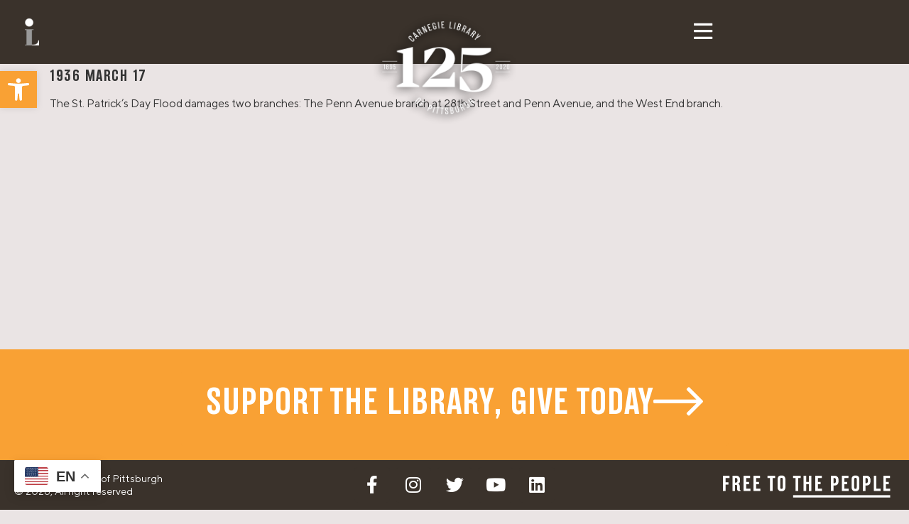

--- FILE ---
content_type: text/css; charset=UTF-8
request_url: https://clp125.org/wp-content/uploads/elementor/css/post-33.css?ver=1768920271
body_size: 867
content:
.elementor-kit-33{--e-global-color-primary:#6EC1E4;--e-global-color-secondary:#54595F;--e-global-color-text:#7A7A7A;--e-global-color-accent:#61CE70;--e-global-typography-primary-font-family:"Roboto";--e-global-typography-primary-font-weight:600;--e-global-typography-secondary-font-family:"Roboto Slab";--e-global-typography-secondary-font-weight:400;--e-global-typography-text-font-family:"Roboto";--e-global-typography-text-font-weight:400;--e-global-typography-accent-font-family:"Roboto";--e-global-typography-accent-font-weight:500;background-color:#EAE4E4;font-family:"TT Norms", Sans-serif;}.elementor-kit-33 button,.elementor-kit-33 input[type="button"],.elementor-kit-33 input[type="submit"],.elementor-kit-33 .elementor-button{background-color:#FFFFFF;font-family:"TT Backwards Sans", Sans-serif;font-size:1.5rem;font-weight:400;text-transform:uppercase;line-height:1em;letter-spacing:1.5px;color:#000000;border-style:solid;border-width:5px 5px 5px 5px;border-color:#F9A134;}.elementor-kit-33 button:hover,.elementor-kit-33 button:focus,.elementor-kit-33 input[type="button"]:hover,.elementor-kit-33 input[type="button"]:focus,.elementor-kit-33 input[type="submit"]:hover,.elementor-kit-33 input[type="submit"]:focus,.elementor-kit-33 .elementor-button:hover,.elementor-kit-33 .elementor-button:focus{background-color:#FFFFFF;color:#000000;}.elementor-kit-33 e-page-transition{background-color:#FFBC7D;}.elementor-kit-33 h1{font-family:"TT Backwards Sans", Sans-serif;font-size:1.3rem;font-weight:bold;text-transform:uppercase;line-height:1em;letter-spacing:1.5px;}.elementor-kit-33 h2{font-family:"TT Backwards Sans", Sans-serif;font-size:1.3rem;text-transform:uppercase;}.elementor-kit-33 h3{font-family:"TT Backwards Sans", Sans-serif;}.elementor-kit-33 h4{font-family:"TT Backwards Sans", Sans-serif;}.elementor-kit-33 h5{font-family:"TT Backwards Sans", Sans-serif;}.elementor-kit-33 h6{font-family:"TT Backwards Sans", Sans-serif;}.elementor-section.elementor-section-boxed > .elementor-container{max-width:1140px;}.e-con{--container-max-width:1140px;}.elementor-widget:not(:last-child){margin-block-end:20px;}.elementor-element{--widgets-spacing:20px 20px;--widgets-spacing-row:20px;--widgets-spacing-column:20px;}{}h1.entry-title{display:var(--page-title-display);}@media(max-width:1024px){.elementor-section.elementor-section-boxed > .elementor-container{max-width:1024px;}.e-con{--container-max-width:1024px;}}@media(max-width:767px){.elementor-section.elementor-section-boxed > .elementor-container{max-width:767px;}.e-con{--container-max-width:767px;}}/* Start custom CSS */* {
font-variant-ligatures: none;
}

.cool-timeline.white-timeline .timeline-post .timeline-content, .section-bullets-bottom li.white-timeline, .section-bullets-right li.white-timeline, .section-bullets-left li.white-timeline{
    border: solid 5px #f9a134 !important;
    border-radius: 0;
    background: #FFFFFF !important;
}

.cool-timeline.white-timeline .timeline-post .timeline-content .content-details a:hover, .cool-timeline.white-timeline .timeline-post .post_meta_details a:hover{
    border-color: #FFFFFF !important
}

.main-design-6 .cool-timeline .timeline-post .timeline-content h2.content-title-2{
    margin-bottom: 1rem !important;
    padding: 10px 0 0 0 !important;
    font-size: 30px;
    font-weight: bolder;
    border-bottom: solid 3px #000000;
    display: inline-block;
    margin-bottom: 1.5rem;
    color: #000000 !important;
    font-family: "TT Backwards Sans", Sans-serif !important;
    
}

.main-design-6 .cool-timeline.white-timeline .timeline-post .timeline-content h2.content-title-2 a{
    color: #000000 !important;
}

.main-design-6 .cool-timeline.white-timeline .timeline-post .timeline-content .story-date.clt-meta-date, .main-design-6 .cool-timeline.compact.white-timeline .timeline-post .timeline-content .content-title.clt-meta-date, .main-design-5 .cool-timeline.white-timeline .timeline-post .timeline-content .story-date.clt-meta-date, .main-design-5 .cool-timeline.compact.white-timeline .timeline-post .timeline-content .content-title.clt-meta-date{
    display: none !important;
}

.main-design-5 .cool-timeline .timeline-post .timeline-content .content-details, .main-design-6 .cool-timeline .timeline-post .timeline-content .content-details{
    background-color: #FFFFFF;
}

.cool-timeline.white-timeline .timeline-post .icon-dot-full, .cool-timeline.one-sided.white-timeline .timeline-post .icon-dot-full{
    width: 20px;
    border: solid 8px;
    height: 25px;
    width: 25px;
    margin-left: -13px;
}

.main-design-5 .cool-timeline .full-width, .main-design-6 .cool-timeline .full-width{
    background-color: #FFFFFF;
    padding-top: 1rem !important;
}


.elementor-element.elementor-element-31ea9c25 .elementor-nav-menu--main > .elementor-nav-menu > li > .elementor-nav-menu--dropdown, .elementor-46 .elementor-element.elementor-element-31ea9c25 .elementor-nav-menu__container.elementor-nav-menu--dropdown{
    height: 100vh;
    left: 0 !important;
    top: 0 !important;
    position: fixed !important;
    width: 100% !important;
    left: 0px;
    padding-top: 5rem;
}
.elementor-46 .elementor-element.elementor-element-31ea9c25 div.elementor-menu-toggle{
    z-index: 10000;
}

.elementor-46 .elementor-element.elementor-element-31ea9c25 .elementor-nav-menu--dropdown .elementor-item, .elementor-46 .elementor-element.elementor-element-31ea9c25 .elementor-nav-menu--dropdown .elementor-sub-item{
    font-size: 4rem !important;
    line-height: 4rem;
    text-align: center;
}

.home .nav_logo {
    display: none;
}



.elementor-menu-toggle i:before{
max-width:40px;
font-family: "Font Awesome 5 Pro"; font-weight: 400; content: "\f0c9";
}

#supportButton i{
        font-size: 5rem;
    margin-top: -0.9rem;
}



.elementor-menu-toggle.elementor-active i:before{
    max-width:40px;
font-family: "Font Awesome 5 Pro"; font-weight: 400; content: "\f00d" !important;
}

.elementor-element.elementor-element-31ea9c25 div.elementor-menu-toggle:focus{
    outline: none;
    background-color: transparent
}

.elementor-element.elementor-element-31ea9c25 div.elementor-menu-toggle{
    background-color: transparent;
}

.main-design-5 .cool-timeline .timeline-post .timeline-content.odd, .main-design-6 .cool-timeline .timeline-post .timeline-content.odd{
    text-align: left !important;
}/* End custom CSS */
/* Start Custom Fonts CSS */@font-face {
	font-family: 'TT Norms';
	font-style: normal;
	font-weight: 300;
	font-display: auto;
	src: url('https://clp125.org/wp-content/uploads/2020/09/TTNorms-Thin.woff2') format('woff2'),
		url('https://clp125.org/wp-content/uploads/2020/09/TTNorms-Thin.woff') format('woff'),
		url('https://clp125.org/wp-content/uploads/2020/09/TTNorms-Thin.ttf') format('truetype');
}
@font-face {
	font-family: 'TT Norms';
	font-style: normal;
	font-weight: normal;
	font-display: auto;
	src: url('https://clp125.org/wp-content/uploads/2020/09/TypeType-TTNorms-Regular.woff2') format('woff2'),
		url('https://clp125.org/wp-content/uploads/2020/09/TypeType-TTNorms-Regular.woff') format('woff'),
		url('https://clp125.org/wp-content/uploads/2020/09/TypeType-TTNorms-Regular.ttf') format('truetype');
}
/* End Custom Fonts CSS */
/* Start Custom Fonts CSS */@font-face {
	font-family: 'TT Backwards Sans';
	font-style: normal;
	font-weight: normal;
	font-display: auto;
	src: url('https://clp125.org/wp-content/uploads/2020/09/ttbackwardssansbold.woff2') format('woff2'),
		url('https://clp125.org/wp-content/uploads/2020/09/ttbackwardssansbold.woff') format('woff'),
		url('https://clp125.org/wp-content/uploads/2020/09/ttbackwardssansbold.ttf') format('truetype');
}
/* End Custom Fonts CSS */

--- FILE ---
content_type: text/css; charset=UTF-8
request_url: https://clp125.org/wp-content/uploads/elementor/css/post-46.css?ver=1768920271
body_size: 285
content:
.elementor-46 .elementor-element.elementor-element-b268d19:not(.elementor-motion-effects-element-type-background), .elementor-46 .elementor-element.elementor-element-b268d19 > .elementor-motion-effects-container > .elementor-motion-effects-layer{background-color:#3A322B;}.elementor-46 .elementor-element.elementor-element-b268d19 > .elementor-container{min-height:90px;}.elementor-46 .elementor-element.elementor-element-b268d19{transition:background 0.3s, border 0.3s, border-radius 0.3s, box-shadow 0.3s;}.elementor-46 .elementor-element.elementor-element-b268d19 > .elementor-background-overlay{transition:background 0.3s, border-radius 0.3s, opacity 0.3s;}.elementor-46 .elementor-element.elementor-element-bf99c88 > .elementor-widget-wrap > .elementor-widget:not(.elementor-widget__width-auto):not(.elementor-widget__width-initial):not(:last-child):not(.elementor-absolute){margin-block-end:0px;}.elementor-46 .elementor-element.elementor-element-bf99c88 > .elementor-element-populated{margin:0px 0px 0px 25px;--e-column-margin-right:0px;--e-column-margin-left:25px;}.elementor-46 .elementor-element.elementor-element-8153dc3{text-align:start;}.elementor-46 .elementor-element.elementor-element-8153dc3 img{width:20px;}.elementor-46 .elementor-element.elementor-element-eb86edc.elementor-column > .elementor-widget-wrap{justify-content:center;}.elementor-46 .elementor-element.elementor-element-eb86edc > .elementor-widget-wrap > .elementor-widget:not(.elementor-widget__width-auto):not(.elementor-widget__width-initial):not(:last-child):not(.elementor-absolute){margin-block-end:0px;}.elementor-46 .elementor-element.elementor-element-eb86edc > .elementor-element-populated, .elementor-46 .elementor-element.elementor-element-eb86edc > .elementor-element-populated > .elementor-background-overlay, .elementor-46 .elementor-element.elementor-element-eb86edc > .elementor-background-slideshow{border-radius:74px 74px 74px 74px;}.elementor-46 .elementor-element.elementor-element-eb86edc > .elementor-element-populated{transition:background 0.3s, border 0.3s, border-radius 0.3s, box-shadow 0.3s;}.elementor-46 .elementor-element.elementor-element-eb86edc > .elementor-element-populated > .elementor-background-overlay{transition:background 0.3s, border-radius 0.3s, opacity 0.3s;}.elementor-46 .elementor-element.elementor-element-637e30d{width:var( --container-widget-width, 100% );max-width:100%;--container-widget-width:100%;--container-widget-flex-grow:0;top:0px;}.elementor-46 .elementor-element.elementor-element-637e30d > .elementor-widget-container{margin:-15px 0px 0px -21px;padding:0px 0px 0px 0px;border-radius:110px 110px 110px 110px;}body:not(.rtl) .elementor-46 .elementor-element.elementor-element-637e30d{left:0px;}body.rtl .elementor-46 .elementor-element.elementor-element-637e30d{right:0px;}.elementor-46 .elementor-element.elementor-element-637e30d img{width:203px;max-width:213px;height:155px;}.elementor-46 .elementor-element.elementor-element-6348fa6 > .elementor-element-populated{margin:0px 25px 0px 0px;--e-column-margin-right:25px;--e-column-margin-left:0px;}.elementor-46 .elementor-element.elementor-element-31ea9c25 > .elementor-widget-container{margin:0px 0px 0px 0px;}.elementor-46 .elementor-element.elementor-element-31ea9c25 .elementor-menu-toggle{margin-left:auto;border-width:0px;border-radius:0px;}.elementor-46 .elementor-element.elementor-element-31ea9c25 .elementor-nav-menu--dropdown a, .elementor-46 .elementor-element.elementor-element-31ea9c25 .elementor-menu-toggle{color:#ffffff;fill:#ffffff;}.elementor-46 .elementor-element.elementor-element-31ea9c25 .elementor-nav-menu--dropdown{background-color:#3A322BE6;}.elementor-46 .elementor-element.elementor-element-31ea9c25 .elementor-nav-menu--dropdown a:hover,
					.elementor-46 .elementor-element.elementor-element-31ea9c25 .elementor-nav-menu--dropdown a:focus,
					.elementor-46 .elementor-element.elementor-element-31ea9c25 .elementor-nav-menu--dropdown a.elementor-item-active,
					.elementor-46 .elementor-element.elementor-element-31ea9c25 .elementor-nav-menu--dropdown a.highlighted,
					.elementor-46 .elementor-element.elementor-element-31ea9c25 .elementor-menu-toggle:hover,
					.elementor-46 .elementor-element.elementor-element-31ea9c25 .elementor-menu-toggle:focus{color:#F9A134;}.elementor-46 .elementor-element.elementor-element-31ea9c25 .elementor-nav-menu--dropdown a:hover,
					.elementor-46 .elementor-element.elementor-element-31ea9c25 .elementor-nav-menu--dropdown a:focus,
					.elementor-46 .elementor-element.elementor-element-31ea9c25 .elementor-nav-menu--dropdown a.elementor-item-active,
					.elementor-46 .elementor-element.elementor-element-31ea9c25 .elementor-nav-menu--dropdown a.highlighted{background-color:#3A2B2B00;}.elementor-46 .elementor-element.elementor-element-31ea9c25 .elementor-nav-menu--dropdown a.elementor-item-active{color:#F9A134;background-color:#00000000;}.elementor-46 .elementor-element.elementor-element-31ea9c25 .elementor-nav-menu--dropdown .elementor-item, .elementor-46 .elementor-element.elementor-element-31ea9c25 .elementor-nav-menu--dropdown  .elementor-sub-item{font-size:16px;}.elementor-46 .elementor-element.elementor-element-31ea9c25 .elementor-nav-menu--dropdown a{padding-top:15px;padding-bottom:15px;}.elementor-46 .elementor-element.elementor-element-31ea9c25 .elementor-nav-menu--main > .elementor-nav-menu > li > .elementor-nav-menu--dropdown, .elementor-46 .elementor-element.elementor-element-31ea9c25 .elementor-nav-menu__container.elementor-nav-menu--dropdown{margin-top:22px !important;}.elementor-46 .elementor-element.elementor-element-31ea9c25 div.elementor-menu-toggle{color:#ffffff;}.elementor-46 .elementor-element.elementor-element-31ea9c25 div.elementor-menu-toggle svg{fill:#ffffff;}.elementor-46 .elementor-element.elementor-element-31ea9c25 div.elementor-menu-toggle:hover, .elementor-46 .elementor-element.elementor-element-31ea9c25 div.elementor-menu-toggle:focus{color:#afafaf;}.elementor-46 .elementor-element.elementor-element-31ea9c25 div.elementor-menu-toggle:hover svg, .elementor-46 .elementor-element.elementor-element-31ea9c25 div.elementor-menu-toggle:focus svg{fill:#afafaf;}.elementor-46 .elementor-element.elementor-element-31ea9c25{--nav-menu-icon-size:30px;}.elementor-theme-builder-content-area{height:400px;}.elementor-location-header:before, .elementor-location-footer:before{content:"";display:table;clear:both;}@media(max-width:1024px){.elementor-46 .elementor-element.elementor-element-8153dc3 img{max-width:100%;}}@media(min-width:768px){.elementor-46 .elementor-element.elementor-element-bf99c88{width:42%;}.elementor-46 .elementor-element.elementor-element-eb86edc{width:15.333%;}.elementor-46 .elementor-element.elementor-element-6348fa6{width:42%;}}@media(max-width:767px){.elementor-46 .elementor-element.elementor-element-bf99c88{width:50%;}.elementor-46 .elementor-element.elementor-element-8153dc3{text-align:start;}.elementor-46 .elementor-element.elementor-element-8153dc3 img{max-width:100%;}.elementor-46 .elementor-element.elementor-element-eb86edc{width:3%;}.elementor-46 .elementor-element.elementor-element-6348fa6{width:50%;}.elementor-46 .elementor-element.elementor-element-31ea9c25 .elementor-nav-menu--main > .elementor-nav-menu > li > .elementor-nav-menu--dropdown, .elementor-46 .elementor-element.elementor-element-31ea9c25 .elementor-nav-menu__container.elementor-nav-menu--dropdown{margin-top:40px !important;}}

--- FILE ---
content_type: text/css; charset=UTF-8
request_url: https://clp125.org/wp-content/uploads/elementor/css/post-133.css?ver=1768920271
body_size: 102
content:
.elementor-133 .elementor-element.elementor-element-9df4c09:not(.elementor-motion-effects-element-type-background), .elementor-133 .elementor-element.elementor-element-9df4c09 > .elementor-motion-effects-container > .elementor-motion-effects-layer{background-color:#F9A134;}.elementor-133 .elementor-element.elementor-element-9df4c09{transition:background 0.3s, border 0.3s, border-radius 0.3s, box-shadow 0.3s;margin-top:20rem;margin-bottom:0rem;}.elementor-133 .elementor-element.elementor-element-9df4c09 > .elementor-background-overlay{transition:background 0.3s, border-radius 0.3s, opacity 0.3s;}.elementor-133 .elementor-element.elementor-element-d81ecf2.elementor-column > .elementor-widget-wrap{justify-content:center;}.elementor-133 .elementor-element.elementor-element-3f6be1a .elementor-button{background-color:#F9A134;font-size:3rem;font-weight:100;text-transform:uppercase;text-decoration:none;line-height:1.2em;letter-spacing:1px;fill:#FFFFFF;color:#FFFFFF;}.elementor-133 .elementor-element.elementor-element-3f6be1a > .elementor-widget-container{margin:20px 0px 10px 0px;}.elementor-133 .elementor-element.elementor-element-3f6be1a .elementor-button-content-wrapper{flex-direction:row-reverse;}.elementor-133 .elementor-element.elementor-element-3f6be1a .elementor-button .elementor-button-content-wrapper{gap:33px;}.elementor-133 .elementor-element.elementor-element-70ac29fb > .elementor-container > .elementor-column > .elementor-widget-wrap{align-content:center;align-items:center;}.elementor-133 .elementor-element.elementor-element-70ac29fb:not(.elementor-motion-effects-element-type-background), .elementor-133 .elementor-element.elementor-element-70ac29fb > .elementor-motion-effects-container > .elementor-motion-effects-layer{background-color:#3A322B;}.elementor-133 .elementor-element.elementor-element-70ac29fb{transition:background 0.3s, border 0.3s, border-radius 0.3s, box-shadow 0.3s;margin-top:0px;margin-bottom:0px;padding:10px 020px 10px 20px;}.elementor-133 .elementor-element.elementor-element-70ac29fb > .elementor-background-overlay{transition:background 0.3s, border-radius 0.3s, opacity 0.3s;}.elementor-133 .elementor-element.elementor-element-5c0011b{width:auto;max-width:auto;font-size:0.9rem;font-weight:400;line-height:1.3em;letter-spacing:0px;color:#FFFFFF;}.elementor-133 .elementor-element.elementor-element-5c0011b > .elementor-widget-container{margin:0px 0px 0px 0px;padding:0px 0px 0px 0px;}.elementor-133 .elementor-element.elementor-element-acaa620 .elementor-repeater-item-c95068a.elementor-social-icon{background-color:#3A322B;}.elementor-133 .elementor-element.elementor-element-acaa620 .elementor-repeater-item-c95068a.elementor-social-icon i{color:#FFFFFF;}.elementor-133 .elementor-element.elementor-element-acaa620 .elementor-repeater-item-c95068a.elementor-social-icon svg{fill:#FFFFFF;}.elementor-133 .elementor-element.elementor-element-acaa620 .elementor-repeater-item-e290207.elementor-social-icon{background-color:#3A322B;}.elementor-133 .elementor-element.elementor-element-acaa620 .elementor-repeater-item-f4999cf.elementor-social-icon{background-color:#3A322B;}.elementor-133 .elementor-element.elementor-element-acaa620 .elementor-repeater-item-6d4aa97.elementor-social-icon{background-color:#3A322B;}.elementor-133 .elementor-element.elementor-element-acaa620 .elementor-repeater-item-2a1c22a.elementor-social-icon{background-color:#3A322B;}.elementor-133 .elementor-element.elementor-element-acaa620{--grid-template-columns:repeat(0, auto);--grid-column-gap:5px;--grid-row-gap:0px;}.elementor-133 .elementor-element.elementor-element-acaa620 .elementor-widget-container{text-align:center;}.elementor-133 .elementor-element.elementor-element-799fee1{width:100%;max-width:100%;text-align:end;}.elementor-133 .elementor-element.elementor-element-799fee1 > .elementor-widget-container{margin:0px 0px 0px 0px;padding:5px 0px 0px 0px;}.elementor-133 .elementor-element.elementor-element-799fee1 img{max-width:80%;}.elementor-theme-builder-content-area{height:400px;}.elementor-location-header:before, .elementor-location-footer:before{content:"";display:table;clear:both;}@media(max-width:1024px){.elementor-133 .elementor-element.elementor-element-70ac29fb{padding:30px 25px 30px 25px;}}@media(max-width:767px){.elementor-133 .elementor-element.elementor-element-70ac29fb{padding:30px 20px 30px 20px;}}

--- FILE ---
content_type: image/svg+xml
request_url: https://clp125.org/wp-content/uploads/2020/09/Free-To-The-People.svg
body_size: 202
content:
<svg xmlns="http://www.w3.org/2000/svg" xmlns:xlink="http://www.w3.org/1999/xlink" id="Layer_1" x="0px" y="0px" viewBox="0 0 421.43 71.75" style="enable-background:new 0 0 421.43 71.75;" xml:space="preserve"> <style type="text/css"> .st0{fill:#FFFFFF;} </style> <g> <path class="st0" d="M410.4,46.15V40.7h-10.06V30.13h6.67v-5.45h-6.67v-9.26h9.54V9.97h-15.74v36.19H410.4z M387.42,40.7h-10.06 V9.97h-6.2v36.19h16.26V40.7z M351.28,33.23h1.79c6.72,0,10.1-3.34,10.1-10.1v-3.05c0-6.72-3.38-10.1-10.1-10.1h-7.99v36.19h6.2 V33.23z M356.92,23.12c0,3.38-1.27,4.65-4.61,4.65h-1.03V15.42h1.03c3.34,0,4.61,1.27,4.61,4.65V23.12z M330.42,36.85 c0,3.34-1.03,4.37-3.05,4.37c-2.07,0-3.1-1.03-3.1-4.37V19.27c0-3.34,1.03-4.37,3.1-4.37c2.02,0,3.05,1.03,3.05,4.37V36.85z M336.67,19.27c0-6.72-3.1-9.82-9.3-9.82c-6.2,0-9.3,3.1-9.3,9.82v17.58c0,6.72,3.1,9.82,9.3,9.82c6.2,0,9.3-3.1,9.3-9.82V19.27z M310.96,46.15V40.7h-10.06V30.13h6.67v-5.45h-6.67v-9.26h9.54V9.97H294.7v36.19H310.96z M274.83,33.23h1.79 c6.72,0,10.1-3.34,10.1-10.1v-3.05c0-6.72-3.38-10.1-10.1-10.1h-7.99v36.19h6.2V33.23z M280.47,23.12c0,3.38-1.27,4.65-4.61,4.65 h-1.03V15.42h1.03c3.34,0,4.61,1.27,4.61,4.65V23.12z M247.38,46.15V40.7h-10.06V30.13H244v-5.45h-6.67v-9.26h9.54V9.97h-15.74 v36.19H247.38z M209.46,46.15V30.13h6.16v16.02h6.25V9.97h-6.25v14.71h-6.16V9.97h-6.2v36.19H209.46z M178.21,15.42h5.92v30.73h6.2 V15.42h5.97V9.97h-18.09V15.42z M153.35,36.85c0,3.34-1.03,4.37-3.05,4.37c-2.07,0-3.1-1.03-3.1-4.37V19.27 c0-3.34,1.03-4.37,3.1-4.37c2.02,0,3.05,1.03,3.05,4.37V36.85z M159.6,19.27c0-6.72-3.1-9.82-9.3-9.82c-6.2,0-9.3,3.1-9.3,9.82 v17.58c0,6.72,3.1,9.82,9.3,9.82c6.2,0,9.3-3.1,9.3-9.82V19.27z M116.98,15.42h5.92v30.73h6.2V15.42h5.97V9.97h-18.09V15.42z M99.64,46.15V40.7H89.58V30.13h6.67v-5.45h-6.67v-9.26h9.54V9.97H83.38v36.19H99.64z M75.91,46.15V40.7H65.85V30.13h6.67v-5.45 h-6.67v-9.26h9.54V9.97H59.65v36.19H75.91z M51.14,20.07c0-6.72-3.38-10.1-10.1-10.1h-7.99v36.19h6.2V31.68h1.79 c2.3,0,3.1,0.8,3.1,2.82v6.49c0,3.62,1.55,5.17,3.9,5.17h4.37v-1.79c-1.03,0-2.07-1.08-2.07-3.38v-6.72c0-4.37-3.9-5.17-3.9-5.17 v-0.28c0,0,4.7-0.75,4.7-7.19V20.07z M39.25,26.23V15.42h1.79c2.58,0,3.85,1.27,3.85,4.65v1.55c0,3.34-1.27,4.61-3.85,4.61H39.25z M16.55,46.15V31.16h6.67v-5.45h-6.67V15.42h9.54V9.97H10.35v36.19H16.55z"></path> <rect x="178.11" y="56.02" class="st0" width="232.27" height="5.53"></rect> </g> </svg>